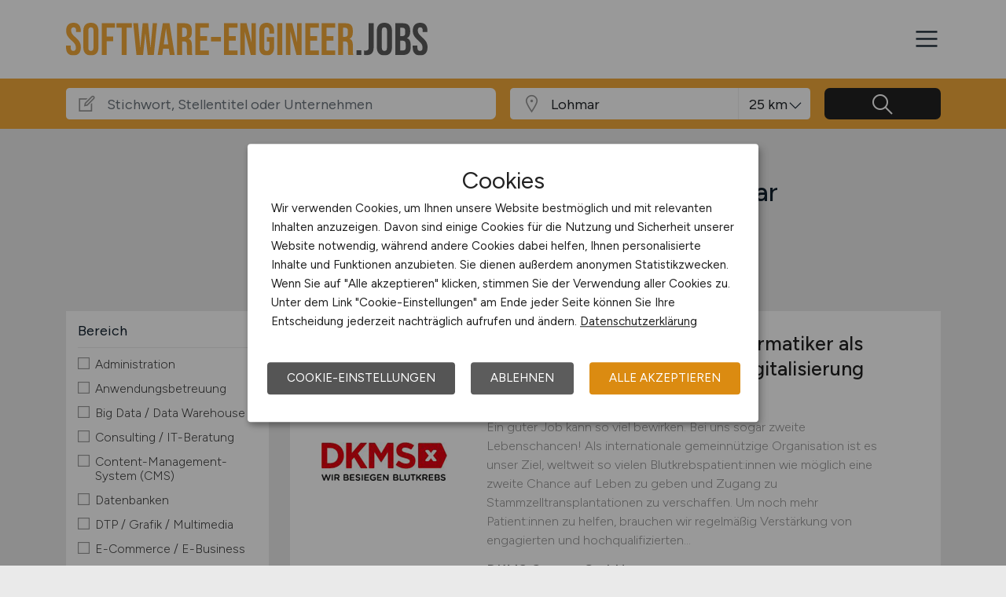

--- FILE ---
content_type: text/html; charset=utf-8
request_url: https://www.software-engineer.jobs/stellenangebote/Jobs-in-Lohmar
body_size: 16036
content:
<!DOCTYPE html>
<html lang="de" prefix="og: https://ogp.me/ns#">
<head>
	<meta charset="utf-8">
	
<title>Software Engineer Jobs in Lohmar - aktuelle Software Engineer Stellen in Lohmar - SOFTWARE-ENGINEER.JOBS</title>
<meta name="description" content="Software Engineer Stellenangebot in Lohmar. Aktuelle Software Engineer Jobs in Lohmar, auf dem Software Engineer Stellenmarkt / der Software Engineer Jobbörse für Lohmar: SOFTWARE-ENGINEER.JOBS">
<meta name="robots" content="index,follow">
<link rel="next" href="https://www.software-engineer.jobs/stellenangebote?seite=2"/>

<meta property="og:title" content="Software Engineer Jobs in Lohmar - aktuelle Software Engineer Stellen in Lohmar - SOFTWARE-ENGINEER.JOBS" />
<meta property="og:description" content="Software Engineer Stellenangebot in Lohmar. Aktuelle Software Engineer Jobs in Lohmar, auf dem Software Engineer Stellenmarkt / der Software Engineer Jobbörse für Lohmar: SOFTWARE-ENGINEER.JOBS" />
<meta property="og:url" content="https://www.software-engineer.jobs/stellenangebote?seite=1" />
<meta property="og:site_name" content="SOFTWARE-ENGINEER.JOBS" />
<meta property="og:image" content="https://www.software-engineer.jobs/assets/img/logo/sm/logo-software-engineer-jobs.jpg" />
<meta property="og:locale" content="de_DE" />
<meta property="og:type" content="website" />
<meta name="viewport" content="width=device-width, initial-scale=1, shrink-to-fit=no">
<meta name="theme-color" content="#f3aa3b">
<link rel="shortcut icon" type="image/x-icon" href="/favicon.ico">
<link rel="icon" type="image/png" href="/files/img/icons/favicon-16x16.png">
<link rel="icon" type="image/png" sizes="512x512" href="/files/img/icons/favicon-512x512.png">
<link rel="icon" type="image/png" sizes="192x192" href="/files/img/icons/favicon-192x192.png">
<link rel="icon" type="image/png" sizes="32x32" href="/files/img/icons/favicon-32x32.png">
<link rel="icon" type="image/png" sizes="16x16" href="/files/img/icons/favicon-16x16.png">
<link rel="apple-touch-icon" href="/files/img/icons/apple-touch-icon.png?r=20240601d">
<link rel="preload" href="/assets/css/main-v4.1.css?r=20251205" as="style">
<link rel="preload" href="/files/css/styles-jobs-v2.1.css?r=20251210TXvb" type="text/css" as="style">
<link rel="stylesheet" href="/assets/css/main-v4.1.css?r=20251205">
<link rel="stylesheet" href="/files/css/styles-jobs-v2.1.css?r=20251210TXvb">

<script type="application/ld+json">
{
	"@context": "https://schema.org",
	"@type": "Organization",
	"name": "SOFTWARE-ENGINEER.JOBS",
	"url": "https://www.software-engineer.jobs",
	"logo": {
		"@type": "ImageObject",
		"url": "https://www.software-engineer.jobs/assets/img/logo/sm/logo-software-engineer-jobs.jpg"
	}
}
</script><link rel="manifest" href="/manifest.webmanifest?r=20250301">

<style>

</style>
</head>
<body class="jobsearch jobpage darkgrey">

<header id="header" class="navbar navbar-open">
	<div class="header_wrap container align-items-xxl-stretch">
				<div class="header_wrap-logo align-self-center">
			<a href="/"><img src="/files/img/logoclaim-software-engineer-jobs.svg?t=63r87d68c" class="header_logo img-fluid desk" alt="SOFTWARE-ENGINEER.JOBS"><img src="/files/img/logo-software-engineer-jobs.svg?t=63r87d68c" class="header_logo img-fluid mobile" alt="SOFTWARE-ENGINEER.JOBS"></a>
		</div>
		<i id="open-sidebar" class="header_nav-icon la la-2x la-navicon"></i>
		
		<nav class="header_nav header_nav_employee d-flex flex-column">
			
			
				<div class="header_nav-action mb-auto text-md-right text-md-end">
					<a href="/arbeitgeber/produkte/stellenanzeigen" class="btn btn-jobposting">Stellenanzeige schalten</a>
					<a href="/arbeitgeber" class="btn btn-company">Arbeitgeber</a>
				</div>
			
		
			<div class="header_nav-wrap">
				<ul class="nav list-unstyled list-inline">
					
						<li class="list-inline-item ml-3 mr-3 ms-3 me-3  active">
							<a class="header_nav-link nav-submenu" href="/stellenangebote" title="Jobs">Jobs</a>
							
							
								<div class="sub-menu  active">
									<div class="container">
										<ul class="nav list-unstyled list-inline">
											
												<li class="list-inline-item ml-3 mr-3 ms-3 me-3 "><a class="header_nav-link mr-0 me-0" href="/stellenangebote" title="Jobsuche">Jobsuche</a>
												
												</li>
											
												<li class="list-inline-item ml-3 mr-3 ms-3 me-3 "><a class="header_nav-link mr-0 me-0" href="/stellenangebote/berufsfelder" title="Berufsfelder">Berufsfelder</a>
												
												</li>
											
												<li class="list-inline-item ml-3 mr-3 ms-3 me-3 "><a class="header_nav-link mr-0 me-0" href="/stellenangebote/beliebte-unternehmen" title="Beliebte Unternehmen">Beliebte Unternehmen</a>
												
												</li>
											
										</ul>
									</div>
								</div>
							
						</li>
					
						<li class="list-inline-item ml-3 mr-3 ms-3 me-3 ">
							<a class="header_nav-link" href="/ueber-uns" title="Über uns">Über uns</a>
							
							
						</li>
					
						<li class="list-inline-item ml-3 mr-3 ms-3 me-3 ">
							<a class="header_nav-link" href="/arbeitnehmer/jobfinder" title="Jobfinder"><i class="la la-user"></i> Jobfinder</a>
							
							
						</li>
					
						<li class="list-inline-item ml-3 mr-3 ms-3 me-3 ">
							<a class="header_nav-link" href="/veranstaltungen" title="Veranstaltungen">Veranstaltungen</a>
							
							
						</li>
					
						<li class="list-inline-item ml-3 mr-3 ms-3 me-3 ">
							<a class="header_nav-link" href="/kontakt" title="Kontakt">Kontakt</a>
							
							
						</li>
					
				</ul>
			</div>
		</nav>
		
	</div>
</header><section class="quicksearch">
	<div class="quicksearch_wrapper container">
		<div class="row flex-grow-1">
			<div class="col-12">
				<form class="form-search" name="form_home_search">
	<div class="row form-row gx-3">
		<div class="col-sm-12 col-md-12 col-lg-6 col-xl-6">
			<div class="form-search_input-group input-group">
				<div class="input-group-prepend">
					<div class="input-group-text">
						<i class="la la-lg la-edit"></i>
					</div>
				</div>
				<input type="text" name="job_search_text" class="form-control" data-search-control="jobsuche_stichwort" placeholder="Stichwort, Stellentitel oder Unternehmen" >
			</div>
		</div>
		
		
		<div class="col position-relative">
			<div class="form-search_input-group input-group">
				<div class="input-group-prepend">
					<div class="input-group-text">
						<i class="la la-lg la-map-marker"></i>
					</div>
				</div>
				<input type="text" class="form-control form-control-location" data-search-control="jobsuche_ort" placeholder="Ort oder PLZ" autocomplete="off" autocorrect="off" value="Lohmar">
				<div class="select-radius"><select class="selectpicker form-control form-control-radius" data-search-control="jobsuche_radius" title="Umkreis">
					<optgroup label="Umkreis">
					
						<option value="5" >5 km</option>
					
						<option value="10" >10 km</option>
					
						<option value="25"  selected>25 km</option>
					
						<option value="50" >50 km</option>
					
						<option value="75" >75 km</option>
					
						<option value="100" >100 km</option>
					
					</optgroup>
				</select></div>
			</div>
			<div class="dropdown-menu dropdown-menu-location"></div>
		</div>
		
		
		<div class="col">
			<div class="form-search_input-group input-group">
				<span class="btn" data-search-control="jobsuche_suchen">
					<i class="la la-lg la-search"></i>
					<span class="la-search-text">Jobs suchen</span>
				</span>
			</div>
		</div>
	</div>
</form>
<script>var searchBaseLink='/stellenangebote';</script>
			</div>
		</div>
	</div>
</section>

<main class="main">
	<div class="container">
		
		
		<section class="section content job-category">
			<div class="row ">
				<div class="col-lg-3 col-md-4"></div>
				<div class="col-lg-9 col-md-8">
						
						<h1>Aktuelle Software Engineer Jobs in Lohmar</h1>
						
						<div id="searchText" class="pb-4">
							
								<div class="searchfilter">
									<h4>28 passende Stellenanzeigen gefunden für:</h4>
									
									<div class="items">
										
											<a class="remove-filter-item" data-search-filter="jobfilter_location" data-search-filter-data="Lohmar" data-bs-toggle="tooltip" data-bs-placement="bottom" data-html="true" data-original-title="Lösche Filter <strong>Lohmar </strong>">Lohmar</a>
										
									</div>
								</div>
							
						</div>
							
				</div>
			</div>
			
			<div class="row">
				<div class="col-lg-3 col-md-4">
						<div class="filternav">
		<div id="searchfilter">
			
				<div id="categories">
				
				
						
							<div class="item">
								<h5>Bereich</h5>
								<a class="onOff" onclick="showJobSearchFilter(this);"><h5>Bereich <i class="la la-lg la-angle-down"></i></h5></a>
								
								<div class="innerFilter">
									
										<ul>
											
											<li ><span class="filter-wrapper"><i class="icon-filter "></i> <span>Administration</span><input type="checkbox" name="filter-rubric" data-search-control="jobsuche_rubric" data-search-value="1" ></span></li>
											
											<li ><span class="filter-wrapper"><i class="icon-filter "></i> <span>Anwendungsbetreuung</span><input type="checkbox" name="filter-rubric" data-search-control="jobsuche_rubric" data-search-value="2" ></span></li>
											
											<li ><span class="filter-wrapper"><i class="icon-filter "></i> <span>Big Data / Data Warehouse</span><input type="checkbox" name="filter-rubric" data-search-control="jobsuche_rubric" data-search-value="6" ></span></li>
											
											<li ><span class="filter-wrapper"><i class="icon-filter "></i> <span>Consulting / IT-Beratung</span><input type="checkbox" name="filter-rubric" data-search-control="jobsuche_rubric" data-search-value="5" ></span></li>
											
											<li ><span class="filter-wrapper"><i class="icon-filter "></i> <span>Content-Management-System (CMS)</span><input type="checkbox" name="filter-rubric" data-search-control="jobsuche_rubric" data-search-value="4" ></span></li>
											
											<li ><span class="filter-wrapper"><i class="icon-filter "></i> <span>Datenbanken</span><input type="checkbox" name="filter-rubric" data-search-control="jobsuche_rubric" data-search-value="7" ></span></li>
											
											<li ><span class="filter-wrapper"><i class="icon-filter "></i> <span>DTP / Grafik / Multimedia</span><input type="checkbox" name="filter-rubric" data-search-control="jobsuche_rubric" data-search-value="8" ></span></li>
											
											<li ><span class="filter-wrapper"><i class="icon-filter "></i> <span>E-Commerce / E-Business</span><input type="checkbox" name="filter-rubric" data-search-control="jobsuche_rubric" data-search-value="10" ></span></li>
											
											<li ><span class="filter-wrapper"><i class="icon-filter "></i> <span>Hardwareentwicklung</span><input type="checkbox" name="filter-rubric" data-search-control="jobsuche_rubric" data-search-value="12" ></span></li>
											
											<li ><span class="filter-wrapper"><i class="icon-filter "></i> <span>Helpdesk / techn. Support</span><input type="checkbox" name="filter-rubric" data-search-control="jobsuche_rubric" data-search-value="14" ></span></li>
											
											<li ><span class="filter-wrapper"><i class="icon-filter "></i> <span>IT-Architektur</span><input type="checkbox" name="filter-rubric" data-search-control="jobsuche_rubric" data-search-value="16" ></span></li>
											
											<li ><span class="filter-wrapper"><i class="icon-filter "></i> <span>IT-Security / IT-Sicherheit</span><input type="checkbox" name="filter-rubric" data-search-control="jobsuche_rubric" data-search-value="36" ></span></li>
											
											<li ><span class="filter-wrapper"><i class="icon-filter "></i> <span>Künstliche Intelligenz (KI)</span><input type="checkbox" name="filter-rubric" data-search-control="jobsuche_rubric" data-search-value="37" ></span></li>
											
											<li ><span class="filter-wrapper"><i class="icon-filter "></i> <span>Leitung / Management</span><input type="checkbox" name="filter-rubric" data-search-control="jobsuche_rubric" data-search-value="18" ></span></li>
											
											<li ><span class="filter-wrapper"><i class="icon-filter "></i> <span>Marketing / Vertrieb</span><input type="checkbox" name="filter-rubric" data-search-control="jobsuche_rubric" data-search-value="19" ></span></li>
											
											<li ><span class="filter-wrapper"><i class="icon-filter "></i> <span>Projektmanagement</span><input type="checkbox" name="filter-rubric" data-search-control="jobsuche_rubric" data-search-value="20" ></span></li>
											
											<li ><span class="filter-wrapper"><i class="icon-filter "></i> <span>Qualitätssicherung / Tests</span><input type="checkbox" name="filter-rubric" data-search-control="jobsuche_rubric" data-search-value="22" ></span></li>
											
											<li ><span class="filter-wrapper"><i class="icon-filter "></i> <span>SAP / ERP Beratung</span><input type="checkbox" name="filter-rubric" data-search-control="jobsuche_rubric" data-search-value="25" ></span></li>
											
											<li ><span class="filter-wrapper"><i class="icon-filter "></i> <span>SAP / ERP Entwicklung</span><input type="checkbox" name="filter-rubric" data-search-control="jobsuche_rubric" data-search-value="24" ></span></li>
											
											<li ><span class="filter-wrapper"><i class="icon-filter "></i> <span>Social Media</span><input type="checkbox" name="filter-rubric" data-search-control="jobsuche_rubric" data-search-value="26" ></span></li>
											
											<li ><span class="filter-wrapper"><i class="icon-filter "></i> <span>Softwareentwicklung</span><input type="checkbox" name="filter-rubric" data-search-control="jobsuche_rubric" data-search-value="27" ></span></li>
											
											<li ><span class="filter-wrapper"><i class="icon-filter "></i> <span>System- & Netzwerkadministration</span><input type="checkbox" name="filter-rubric" data-search-control="jobsuche_rubric" data-search-value="30" ></span></li>
											
											<li ><span class="filter-wrapper"><i class="icon-filter "></i> <span>Technische Dokumentation</span><input type="checkbox" name="filter-rubric" data-search-control="jobsuche_rubric" data-search-value="31" ></span></li>
											
											<li ><span class="filter-wrapper"><i class="icon-filter "></i> <span>Telekommunikation</span><input type="checkbox" name="filter-rubric" data-search-control="jobsuche_rubric" data-search-value="32" ></span></li>
											
											<li ><span class="filter-wrapper"><i class="icon-filter "></i> <span>Webentwicklung</span><input type="checkbox" name="filter-rubric" data-search-control="jobsuche_rubric" data-search-value="34" ></span></li>
											
											<li ><span class="filter-wrapper"><i class="icon-filter "></i> <span>Wirtschaftsinformatik</span><input type="checkbox" name="filter-rubric" data-search-control="jobsuche_rubric" data-search-value="35" ></span></li>
											
											<li ><span class="filter-wrapper"><i class="icon-filter "></i> <span>Sonstige</span><input type="checkbox" name="filter-rubric" data-search-control="jobsuche_rubric" data-search-value="28" ></span></li>
											
										</ul>
						
										
								</div>
								
							</div>
							
						
						
							<div class="item">
								<h5>Home-Office</h5>
								<a class="onOff" onclick="showJobSearchFilter(this);"><h5>Home-Office <i class="la la-lg la-angle-down"></i></h5></a>
								
								<div class="innerFilter">
									
										<ul>
											
											<li ><span class="filter-wrapper"><i class="icon-filter "></i> <span>Home-Office möglich</span><input type="checkbox" name="filter-homeoffice" data-search-control="jobsuche_homeoffice" data-search-value="1" ></span></li>
											
											<li ><span class="filter-wrapper"><i class="icon-filter "></i> <span>100% Home-Office</span><input type="checkbox" name="filter-homeoffice" data-search-control="jobsuche_homeoffice" data-search-value="2" ></span></li>
											
										</ul>
						
										
								</div>
								
							</div>
							
						
						
							<div class="item">
								<h5>Arbeitszeit</h5>
								<a class="onOff" onclick="showJobSearchFilter(this);"><h5>Arbeitszeit <i class="la la-lg la-angle-down"></i></h5></a>
								
								<div class="innerFilter">
									
										<ul>
											
											<li ><span class="filter-wrapper"><i class="icon-filter "></i> <span>Vollzeit</span><input type="checkbox" name="filter-worktime" data-search-control="jobsuche_worktime" data-search-value="1" ></span></li>
											
											<li ><span class="filter-wrapper"><i class="icon-filter "></i> <span>Teilzeit</span><input type="checkbox" name="filter-worktime" data-search-control="jobsuche_worktime" data-search-value="2" ></span></li>
											
										</ul>
						
										
								</div>
								
							</div>
							
						
						
							<div class="item">
								<h5>Anstellungsform</h5>
								<a class="onOff" onclick="showJobSearchFilter(this);"><h5>Anstellungsform <i class="la la-lg la-angle-down"></i></h5></a>
								
								<div class="innerFilter">
									
										<ul>
											
											<li ><span class="filter-wrapper"><i class="icon-filter "></i> <span>Festanstellung</span><input type="checkbox" name="filter-workcontract" data-search-control="jobsuche_workcontract" data-search-value="1" ></span></li>
											
											<li ><span class="filter-wrapper"><i class="icon-filter "></i> <span>befristete Anstellung</span><input type="checkbox" name="filter-workcontract" data-search-control="jobsuche_workcontract" data-search-value="2" ></span></li>
											
											<li ><span class="filter-wrapper"><i class="icon-filter "></i> <span>Leitung / Führung</span><input type="checkbox" name="filter-workcontract" data-search-control="jobsuche_workcontract" data-search-value="3" ></span></li>
											
											<li ><span class="filter-wrapper"><i class="icon-filter "></i> <span>Geschäftsleitung / Vorstand</span><input type="checkbox" name="filter-workcontract" data-search-control="jobsuche_workcontract" data-search-value="4" ></span></li>
											
											<li ><span class="filter-wrapper"><i class="icon-filter "></i> <span>Projektarbeit / Freelancer</span><input type="checkbox" name="filter-workcontract" data-search-control="jobsuche_workcontract" data-search-value="5" ></span></li>
											
											<li ><span class="filter-wrapper"><i class="icon-filter "></i> <span>Arbeitnehmerüberlassung</span><input type="checkbox" name="filter-workcontract" data-search-control="jobsuche_workcontract" data-search-value="6" ></span></li>
											
											<li ><span class="filter-wrapper"><i class="icon-filter "></i> <span>geringfügige Beschäftigung / Minijob</span><input type="checkbox" name="filter-workcontract" data-search-control="jobsuche_workcontract" data-search-value="7" ></span></li>
											
											<li ><span class="filter-wrapper"><i class="icon-filter "></i> <span>Berufseinstieg / Trainee</span><input type="checkbox" name="filter-workcontract" data-search-control="jobsuche_workcontract" data-search-value="8" ></span></li>
											
											<li ><span class="filter-wrapper"><i class="icon-filter "></i> <span>Bachelor-/ Master-/ Diplom-Arbeit</span><input type="checkbox" name="filter-workcontract" data-search-control="jobsuche_workcontract" data-search-value="9" ></span></li>
											
											<li ><span class="filter-wrapper"><i class="icon-filter "></i> <span>Studentenjobs / Werkstudenten</span><input type="checkbox" name="filter-workcontract" data-search-control="jobsuche_workcontract" data-search-value="10" ></span></li>
											
											<li ><span class="filter-wrapper"><i class="icon-filter "></i> <span>Ausbildung / Studium</span><input type="checkbox" name="filter-workcontract" data-search-control="jobsuche_workcontract" data-search-value="11" ></span></li>
											
											<li ><span class="filter-wrapper"><i class="icon-filter "></i> <span>Praktikum</span><input type="checkbox" name="filter-workcontract" data-search-control="jobsuche_workcontract" data-search-value="12" ></span></li>
											
										</ul>
						
										
								</div>
								
							</div>
							
						
						
							<div class="item">
								<h5>Region</h5>
								<a class="onOff" onclick="showJobSearchFilter(this);"><h5>Region <i class="la la-lg la-angle-down"></i></h5></a>
								
								<div class="innerFilter">
									
										<ul>
											
											<li ><span class="filter-wrapper"><i class="icon-filter "></i> <span>Baden-Württemberg</span><input type="checkbox" name="filter-region" data-search-control="jobsuche_region" data-search-value="2" ></span></li>
											
											<li ><span class="filter-wrapper"><i class="icon-filter "></i> <span>Bayern</span><input type="checkbox" name="filter-region" data-search-control="jobsuche_region" data-search-value="3" ></span></li>
											
											<li ><span class="filter-wrapper"><i class="icon-filter "></i> <span>Berlin</span><input type="checkbox" name="filter-region" data-search-control="jobsuche_region" data-search-value="4" ></span></li>
											
											<li ><span class="filter-wrapper"><i class="icon-filter "></i> <span>Brandenburg</span><input type="checkbox" name="filter-region" data-search-control="jobsuche_region" data-search-value="5" ></span></li>
											
											<li ><span class="filter-wrapper"><i class="icon-filter "></i> <span>Bremen</span><input type="checkbox" name="filter-region" data-search-control="jobsuche_region" data-search-value="6" ></span></li>
											
											<li ><span class="filter-wrapper"><i class="icon-filter "></i> <span>Hamburg</span><input type="checkbox" name="filter-region" data-search-control="jobsuche_region" data-search-value="7" ></span></li>
											
											<li ><span class="filter-wrapper"><i class="icon-filter "></i> <span>Hessen</span><input type="checkbox" name="filter-region" data-search-control="jobsuche_region" data-search-value="8" ></span></li>
											
											<li ><span class="filter-wrapper"><i class="icon-filter "></i> <span>Mecklenburg-Vorpommern</span><input type="checkbox" name="filter-region" data-search-control="jobsuche_region" data-search-value="9" ></span></li>
											
											<li ><span class="filter-wrapper"><i class="icon-filter "></i> <span>Niedersachsen</span><input type="checkbox" name="filter-region" data-search-control="jobsuche_region" data-search-value="10" ></span></li>
											
											<li ><span class="filter-wrapper"><i class="icon-filter "></i> <span>Nordrhein-Westfalen</span><input type="checkbox" name="filter-region" data-search-control="jobsuche_region" data-search-value="11" ></span></li>
											
											<li ><span class="filter-wrapper"><i class="icon-filter "></i> <span>Rheinland-Pfalz</span><input type="checkbox" name="filter-region" data-search-control="jobsuche_region" data-search-value="12" ></span></li>
											
											<li ><span class="filter-wrapper"><i class="icon-filter "></i> <span>Saarland</span><input type="checkbox" name="filter-region" data-search-control="jobsuche_region" data-search-value="13" ></span></li>
											
											<li ><span class="filter-wrapper"><i class="icon-filter "></i> <span>Sachsen</span><input type="checkbox" name="filter-region" data-search-control="jobsuche_region" data-search-value="14" ></span></li>
											
											<li ><span class="filter-wrapper"><i class="icon-filter "></i> <span>Sachsen-Anhalt</span><input type="checkbox" name="filter-region" data-search-control="jobsuche_region" data-search-value="15" ></span></li>
											
											<li ><span class="filter-wrapper"><i class="icon-filter "></i> <span>Schleswig-Holstein</span><input type="checkbox" name="filter-region" data-search-control="jobsuche_region" data-search-value="16" ></span></li>
											
											<li ><span class="filter-wrapper"><i class="icon-filter "></i> <span>Thüringen</span><input type="checkbox" name="filter-region" data-search-control="jobsuche_region" data-search-value="17" ></span></li>
											
											<li ><span class="filter-wrapper"><i class="icon-filter "></i> <span>Deutschlandweit</span><input type="checkbox" name="filter-region" data-search-control="jobsuche_region" data-search-value="1" ></span></li>
											
											<li ><span class="filter-wrapper"><i class="icon-filter "></i> <span>Österreich</span><input type="checkbox" name="filter-region" data-search-control="jobsuche_region" data-search-value="23" ></span></li>
											
											<li ><span class="filter-wrapper"><i class="icon-filter "></i> <span>Schweiz</span><input type="checkbox" name="filter-region" data-search-control="jobsuche_region" data-search-value="22" ></span></li>
											
											<li ><span class="filter-wrapper"><i class="icon-filter "></i> <span>Europa</span><input type="checkbox" name="filter-region" data-search-control="jobsuche_region" data-search-value="20" ></span></li>
											
											<li ><span class="filter-wrapper"><i class="icon-filter "></i> <span>International</span><input type="checkbox" name="filter-region" data-search-control="jobsuche_region" data-search-value="21" ></span></li>
											
										</ul>
						
										
								</div>
								
							</div>
							
						
				</div>
			
		</div>
	</div>
				</div>
				
				<div class="col-lg-9 col-md-8">
					<div id="contentresult">
						
							<div id="jobSearchList">
								
		
		<a href="https://www.software-engineer.jobs/stellenangebote/job/Informatiker-Wirtschaftsinformatiker-als-Senior-IT-Projektmanager-Digitalisierung-m-w-d-Tuebingen-oder-Koeln-DKMS-Group-gGmbH-112828?utm_source=ws_jobsearch" target="_blank">
			<div class="jobposting">
				
				<span class="favorite d-none" data-url="112828"><img class="svg favorite-icon" src="/assets/img/icons/icon-favorite.svg" alt="Job merken"></span>
				<span class="logo-mobile"><img src="/assets/img/icons/blank.gif" data-src="/jobdata/logo/company/ext/cs236/logo-1910755985.gif?ds=01262107" class="jobLogo lazy" alt="DKMS Group gGmbH"></span>
				<div class="space-wrapper"><h3 class="headline">Informatiker / Wirtschaftsinformatiker als (Senior) IT Projektmanager Digitalisierung (m/w/d)</h3></div>
				<div class="space-wrapper">
					<span class="logo"><img src="/assets/img/icons/blank.gif" data-src="/jobdata/logo/company/ext/cs236/logo-1910755985.gif?ds=01262107" class="jobLogo lazy" alt="DKMS Group gGmbH"></span><p>Ein guter Job kann so viel bewirken. Bei uns sogar zweite Lebenschancen!
Als internationale gemeinnützige Organisation ist es unser Ziel, weltweit so vielen Blutkrebspatient:innen wie möglich eine zweite Chance auf Leben zu geben und Zugang zu Stammzelltransplantationen zu verschaffen. Um noch mehr Patient:innen zu helfen, brauchen wir regelmäßig Verstärkung von engagierten und hochqualifizierten...</p>
					<span class="company">DKMS Group gGmbH</span>
					<span class="date"><i class="la la-lg la-calendar"></i>vor 2 Tagen</span>
					<span class="location"><i class="las la-lg la-map-marker"></i>Tübingen oder Köln</span>
				</div>
			</div>
		</a>
		
		
		
		<a href="https://www.software-engineer.jobs/stellenangebote/job/SAP-Senior-Expert-Application-Specialist-HCM-w-m-d-Bonn-oder-Berlin-Deutsche-Welle-112827?utm_source=ws_jobsearch" target="_blank">
			<div class="jobposting">
				
				<span class="favorite d-none" data-url="112827"><img class="svg favorite-icon" src="/assets/img/icons/icon-favorite.svg" alt="Job merken"></span>
				<span class="logo-mobile"><img src="/assets/img/icons/blank.gif" data-src="/jobdata/logo/company/ext/cs236/logo-1910779835.gif?ds=01262107" class="jobLogo lazy" alt="Deutsche Welle"></span>
				<div class="space-wrapper"><h3 class="headline">SAP Senior Expert / Application Specialist HCM (w/m/d)</h3></div>
				<div class="space-wrapper">
					<span class="logo"><img src="/assets/img/icons/blank.gif" data-src="/jobdata/logo/company/ext/cs236/logo-1910779835.gif?ds=01262107" class="jobLogo lazy" alt="Deutsche Welle"></span><p>Freedom of speech.                      

                          In über 30 Sprachen.                      

                          Mehr Berufung als Beruf: Dein Job bei der DW.                      



SAP Senior Expert / Application Specialist HCM (w/m/d)

Wir suchen für die Distribution, Marketing and Technology am Standort Bonn oder Berlin zum 1. März 2026 bzw. zum nächstmöglichen...</p>
					<span class="company">Deutsche Welle</span>
					<span class="date"><i class="la la-lg la-calendar"></i>vor 2 Tagen</span>
					<span class="location"><i class="las la-lg la-map-marker"></i>Bonn oder Berlin</span>
				</div>
			</div>
		</a>
		
		
		
		<a href="https://www.software-engineer.jobs/stellenangebote/job/Ingenieurin-Ingenieur-oder-Informatikerin-Informatiker-w-m-d-fuer-Infrastruktursicherheit-und-Hochverfuegbarkeit-im-Referat-I-24-Sicherheit-in-112823?utm_source=ws_jobsearch" target="_blank">
			<div class="jobposting">
				
				<span class="favorite d-none" data-url="112823"><img class="svg favorite-icon" src="/assets/img/icons/icon-favorite.svg" alt="Job merken"></span>
				<span class="logo-mobile"><img src="/assets/img/icons/blank.gif" data-src="/jobdata/logo/company/ext/cs236/logo-1909633745.png?ds=01262107" class="jobLogo lazy" alt="Bundesamt für Sicherheit in der Informationstechnik"></span>
				<div class="space-wrapper"><h3 class="headline">Ingenieurin / Ingenieur oder Informatikerin / Informatiker (w/m/d) für Infrastruktursicherheit und Hochverfügbarkeit im Referat I 24 »Sicherheit in Rechenzentren der Bundesverwaltung«</h3></div>
				<div class="space-wrapper">
					<span class="logo"><img src="/assets/img/icons/blank.gif" data-src="/jobdata/logo/company/ext/cs236/logo-1909633745.png?ds=01262107" class="jobLogo lazy" alt="Bundesamt für Sicherheit in der Informationstechnik"></span><p>Wir sind die Cybersicherheitsbehörde des Bundes. Gemeinsam gestalten wir mit derzeit rund 1.700 Beschäftigten eine sichere digitale Zukunft für Deutschland. Durch die rasante Entwicklung der Digitalisierung wächst - neben unseren Aufgaben - auch unser Team stetig weiter. Hierfür suchen wir engagierte Fachkräfte, die mit uns eine sichere digitale Welt gestalten.
 Ingenieurin / Ingenieur oder...</p>
					<span class="company">Bundesamt für Sicherheit in der Informationstechnik</span>
					<span class="date"><i class="la la-lg la-calendar"></i>vor 3 Tagen</span>
					<span class="location"><i class="las la-lg la-map-marker"></i>Bonn</span>
				</div>
			</div>
		</a>
		
		
		
		<a href="https://www.software-engineer.jobs/stellenangebote/job/Projekt-Managerin-Schwerpunkt-IT-Security-m-w-x-STRABAG-BRVZ-GmbH-und-Co-KG-112825?utm_source=ws_jobsearch" target="_blank">
			<div class="jobposting">
				
				<span class="favorite d-none" data-url="112825"><img class="svg favorite-icon" src="/assets/img/icons/icon-favorite.svg" alt="Job merken"></span>
				<span class="logo-mobile"><img src="/assets/img/icons/blank.gif" data-src="/jobdata/logo/company/ext/cs236/logo-1909565295.gif?ds=01262107" class="jobLogo lazy" alt="STRABAG BRVZ GmbH & Co. KG"></span>
				<div class="space-wrapper"><h3 class="headline">Projekt Manager:in Schwerpunkt IT-Security (m/w/x)</h3></div>
				<div class="space-wrapper">
					<span class="logo"><img src="/assets/img/icons/blank.gif" data-src="/jobdata/logo/company/ext/cs236/logo-1909565295.gif?ds=01262107" class="jobLogo lazy" alt="STRABAG BRVZ GmbH & Co. KG"></span><p>Projekt Manager:in Schwerpunkt IT-Security (m/w/x)

STRABAG BRVZ GmbH & Co. KG
Vollzeit

Stuttgart, Köln

JOB-ID: REQ74013



Projekt Manager:in Schwerpunkt IT-Security (m/w/x)

Jetzt bewerben

Was für uns zählt

Abgeschlossenes Studium oder Ausbildung mit Schwerpunkt IT/IT-Security 
Erfahrung im Projektmanagement komplexer IT-Security-Initiativen sowie Zusammenarbeit mit...</p>
					<span class="company">STRABAG BRVZ GmbH & Co. KG</span>
					<span class="date"><i class="la la-lg la-calendar"></i>vor 3 Tagen</span>
					<span class="location"><i class="las la-lg la-map-marker"></i>Stuttgart, Köln</span>
				</div>
			</div>
		</a>
		
		
		
		<a href="https://www.software-engineer.jobs/stellenangebote/job/System-Engineer-m-w-d-Microsoft-SQL-Siegburg-BwFuhrparkService-GmbH-112814?utm_source=ws_jobsearch" target="_blank">
			<div class="jobposting">
				
				<span class="favorite d-none" data-url="112814"><img class="svg favorite-icon" src="/assets/img/icons/icon-favorite.svg" alt="Job merken"></span>
				<span class="logo-mobile"><img src="/assets/img/icons/blank.gif" data-src="/jobdata/logo/company/ext/cs236/logo-1908857645.png?ds=01262107" class="jobLogo lazy" alt="BwFuhrparkService GmbH"></span>
				<div class="space-wrapper"><h3 class="headline">System Engineer (m/w/d) Microsoft SQL</h3></div>
				<div class="space-wrapper">
					<span class="logo"><img src="/assets/img/icons/blank.gif" data-src="/jobdata/logo/company/ext/cs236/logo-1908857645.png?ds=01262107" class="jobLogo lazy" alt="BwFuhrparkService GmbH"></span><p>System Engineer (m/w/d) Microsoft SQL


Job ID:  3350

Standort:  Siegburg, DE

Vertragsart:  unbefristet, 40 Stunden/​Woche

Eintrittsdatum:  nach Vereinbarung

Einstiegslevel:  Professionals


Mobilität gestalten für unsere Sicherheit!

Die BwFPS setzt sich mit rund 1000 Mitarbeiterinnen und Mitarbeitern täglich ein, um die Bundeswehr und den Fahrdienst Bund mobil zu machen - für unser aller...</p>
					<span class="company">BwFuhrparkService GmbH</span>
					<span class="date"><i class="la la-lg la-calendar"></i>vor 4 Tagen</span>
					<span class="location"><i class="las la-lg la-map-marker"></i>Siegburg</span>
				</div>
			</div>
		</a>
		
		
		
		<a href="https://www.software-engineer.jobs/stellenangebote/job/Senior-Software-Engineer-fuer-autonome-Systeme-w-m-d-Hensoldt-112819?utm_source=ws_jobsearch" target="_blank">
			<div class="jobposting">
				
				<span class="favorite d-none" data-url="112819"><img class="svg favorite-icon" src="/assets/img/icons/icon-favorite.svg" alt="Job merken"></span>
				<span class="logo-mobile"><img src="/assets/img/icons/blank.gif" data-src="/jobdata/logo/company/ext/cs236/logo-1908815025.png?ds=01262107" class="jobLogo lazy" alt="Hensoldt"></span>
				<div class="space-wrapper"><h3 class="headline">Senior Software Engineer für autonome Systeme (w/m/d)</h3></div>
				<div class="space-wrapper">
					<span class="logo"><img src="/assets/img/icons/blank.gif" data-src="/jobdata/logo/company/ext/cs236/logo-1908815025.png?ds=01262107" class="jobLogo lazy" alt="Hensoldt"></span><p>HENSOLDT - Innovationen für eine sicherere Welt


HENSOLDT  ist ein führendes Unternehmen der europäischen Verteidigungsindustrie mit globaler Reichweite. Das Unternehmen entwickelt Sensor-Komplettlösungen für Verteidigungs- und Sicherheitsanwendungen.        

Als Systemintegrator bietet  HENSOLDT  plattformunabhängige, vernetzte Komplettlösungen an. Zugleich treibt das Unternehmen als...</p>
					<span class="company">Hensoldt</span>
					<span class="date"><i class="la la-lg la-calendar"></i>vor 4 Tagen</span>
					<span class="location"><i class="las la-lg la-map-marker"></i>Fürstenfeldbruck, Hamburg, Köln, Berlin</span>
				</div>
			</div>
		</a>
		
		
		
		<a href="https://www.software-engineer.jobs/stellenangebote/job/Kommunikations-Experte-fuer-SAP-S-4Hana-Einfuehrung-m-w-d-Koeln-Hays-113022?utm_source=ws_jobsearch" target="_blank">
			<div class="jobposting">
				
				<span class="favorite d-none" data-url="113022"><img class="svg favorite-icon" src="/assets/img/icons/icon-favorite.svg" alt="Job merken"></span>
				<span class="logo-mobile"><img src="/assets/img/icons/blank.gif" data-src="/jobdata/logo/company/ext_hays.gif?ds=01262107" class="jobLogo lazy" alt="Hays"></span>
				<div class="space-wrapper"><h3 class="headline">Kommunikations-Experte für SAP S/4Hana Einführung  (m/w/d)</h3></div>
				<div class="space-wrapper">
					<span class="logo"><img src="/assets/img/icons/blank.gif" data-src="/jobdata/logo/company/ext_hays.gif?ds=01262107" class="jobLogo lazy" alt="Hays"></span><p>Aufgaben
                                


Begleitung der Einführung von SAP S/4Hana Entwicklung und Umsetzung einer ganzheitlichen Kommunikations- und Change-StrategieVermittlung komplexer SAP-Inhalte in verständlicher Form für nicht-technische ZielgruppenPlanung und Umsetzung interner Kommunikationsmaßnahmen für alle betroffenen MitarbeitendenBeratung...</p>
					<span class="company">Hays</span>
					<span class="date"><i class="la la-lg la-calendar"></i>vor 5 Tagen</span>
					<span class="location"><i class="las la-lg la-map-marker"></i>Köln</span>
				</div>
			</div>
		</a>
		
		
		
		<a href="https://www.software-engineer.jobs/stellenangebote/job/IT-Administrator-in-m-w-d-Microsoft-365-Bonn-Sekretariat-der-Staendigen-Konferenz-der-Kultusminister-der-Laender-in-der-Bundesrepublik-Deutschland-112454?utm_source=ws_jobsearch" target="_blank">
			<div class="jobposting">
				
				<span class="favorite d-none" data-url="112454"><img class="svg favorite-icon" src="/assets/img/icons/icon-favorite.svg" alt="Job merken"></span>
				<span class="logo-mobile"><img src="/assets/img/icons/blank.gif" data-src="/jobdata/logo/company/ext/cs236/logo-1893790845.gif?ds=01262107" class="jobLogo lazy" alt="Sekretariat der Ständigen Konferenz der Kultusminister der Länder in der Bundesrepublik Deutschland"></span>
				<div class="space-wrapper"><h3 class="headline">IT-Administrator/in (m/w/d) Microsoft 365</h3></div>
				<div class="space-wrapper">
					<span class="logo"><img src="/assets/img/icons/blank.gif" data-src="/jobdata/logo/company/ext/cs236/logo-1893790845.gif?ds=01262107" class="jobLogo lazy" alt="Sekretariat der Ständigen Konferenz der Kultusminister der Länder in der Bundesrepublik Deutschland"></span><p>Die Abteilung I

Beim Sekretariat der Ständigen Konferenz der Kultusminister der Länder in der Bundesrepublik Deutschland ist im Referat IC - Informations- und Kommunikationstechnologie ab sofort am Dienstort Bonn zum nächstmöglichen Zeitpunkt die folgende Stelle zu besetzen:

 IT-Administrator/in (m/w/d) Microsoft 365 

Entg.Gr. 11 TV-L + IT-Zulage        
        100 % der Wochenarbeitszeit...</p>
					<span class="company">Sekretariat der Ständigen Konferenz der Kultusminister der Länder in der Bundesrepublik Deutschland</span>
					<span class="date"><i class="la la-lg la-calendar"></i>vor 6 Tagen</span>
					<span class="location"><i class="las la-lg la-map-marker"></i>Bonn</span>
				</div>
			</div>
		</a>
		
		
		
		<a href="https://www.software-engineer.jobs/stellenangebote/job/System-Administrator-Linux-Fokus-w-m-d-Koeln-anderScore-GmbH-112972?utm_source=ws_jobsearch" target="_blank">
			<div class="jobposting">
				
				<span class="favorite d-none" data-url="112972"><img class="svg favorite-icon" src="/assets/img/icons/icon-favorite.svg" alt="Job merken"></span>
				<span class="logo-mobile"><img src="/assets/img/icons/blank.gif" data-src="/jobdata/logo/company/ext/cs236/logo-1916405785.png?ds=01262107" class="jobLogo lazy" alt="anderScore GmbH"></span>
				<div class="space-wrapper"><h3 class="headline">System-Administrator, Linux-Fokus (w/m/d)</h3></div>
				<div class="space-wrapper">
					<span class="logo"><img src="/assets/img/icons/blank.gif" data-src="/jobdata/logo/company/ext/cs236/logo-1916405785.png?ds=01262107" class="jobLogo lazy" alt="anderScore GmbH"></span><p>Kommen Sie r(h)ein ins Boot
    Für unser pfiffiges Entwickler-Team im Stapelhaus am Rhein suchen wir ab sofort einen fähigen   
  System-Administrator, Linux-Fokus (w/m/d) 
  - auch als 'Junior' oder in Teilzeit möglich -  

    anderScore GmbH ist spezialisiert auf die projektorientierte Entwicklung Unternehmens-spezifischer Software: Java enterprise, web, mobile, cloud.  
  Wir bieten:...</p>
					<span class="company">anderScore GmbH</span>
					<span class="date"><i class="la la-lg la-calendar"></i>19.01.2026</span>
					<span class="location"><i class="las la-lg la-map-marker"></i>Köln</span>
				</div>
			</div>
		</a>
		
		
		
		<a href="https://www.software-engineer.jobs/stellenangebote/job/IT-Koordinator-m-w-d-inkl-IT-Sicherheit-Koeln-Niehl-AVG-Abfallentsorgungs-und-Verwertungsgesellschaft-Koeln-mbH-112795?utm_source=ws_jobsearch" target="_blank">
			<div class="jobposting">
				
				<span class="favorite d-none" data-url="112795"><img class="svg favorite-icon" src="/assets/img/icons/icon-favorite.svg" alt="Job merken"></span>
				<span class="logo-mobile"><img src="/assets/img/icons/blank.gif" data-src="/jobdata/logo/company/ext/cs236/logo-1907026115.gif?ds=01262107" class="jobLogo lazy" alt="AVG Abfallentsorgungs- und Verwertungsgesellschaft Köln mbH"></span>
				<div class="space-wrapper"><h3 class="headline">IT-Koordinator (m/w/d) inkl. IT-Sicherheit</h3></div>
				<div class="space-wrapper">
					<span class="logo"><img src="/assets/img/icons/blank.gif" data-src="/jobdata/logo/company/ext/cs236/logo-1907026115.gif?ds=01262107" class="jobLogo lazy" alt="AVG Abfallentsorgungs- und Verwertungsgesellschaft Köln mbH"></span><p>IT-Koordinator (m/w/d)

Die AVG-Unternehmensgruppe ist ein Eckpfeiler der Kölner Abfallwirtschaft. Wir sorgen für eine sichere, umwelt- und klimagerechte Abfallverwertung und produzieren Sekundärrohstoffe, Brennstoffe sowie direkte Energie aus Abfall. Damit schonen wir natürliche Ressourcen und gewährleisten die Entsorgungssicherheit der Stadt Köln. Zur Verstärkung unseres Teams der AVG Köln mbH...</p>
					<span class="company">AVG Abfallentsorgungs- und Verwertungsgesellschaft Köln mbH</span>
					<span class="date"><i class="la la-lg la-calendar"></i>19.01.2026</span>
					<span class="location"><i class="las la-lg la-map-marker"></i>Köln-Niehl</span>
				</div>
			</div>
		</a>
		
		
		
		<a href="https://www.software-engineer.jobs/stellenangebote/job/Wirtschafts-Informatikerin-bzw-Wirtschafts-Informatiker-oder-Wirtschafts-Mathematikerin-bzw-Wirtschafts-Mathematiker-w-m-d-Bonn-112926?utm_source=ws_jobsearch" target="_blank">
			<div class="jobposting">
				
				<span class="favorite d-none" data-url="112926"><img class="svg favorite-icon" src="/assets/img/icons/icon-favorite.svg" alt="Job merken"></span>
				<span class="logo-mobile"><img src="/assets/img/icons/blank.gif" data-src="/jobdata/logo/company/ext/cs236/logo-1914876745.png?ds=01262107" class="jobLogo lazy" alt="Bundeskartellamt"></span>
				<div class="space-wrapper"><h3 class="headline">(Wirtschafts-)Informatikerin bzw. (Wirtschafts-)Informatiker oder (Wirtschafts-)Mathematikerin bzw. (Wirtschafts-)Mathematiker (w/m/d)</h3></div>
				<div class="space-wrapper">
					<span class="logo"><img src="/assets/img/icons/blank.gif" data-src="/jobdata/logo/company/ext/cs236/logo-1914876745.png?ds=01262107" class="jobLogo lazy" alt="Bundeskartellamt"></span><p>Das Bundeskartellamt ist eine unabhängige Wettbewerbsbehörde im Geschäftsbereich des Bundesministeriums für Wirtschaft und Energie. Der Dienstort ist Bonn. Wir beschäftigen rd. 450 Mitarbeiterinnen und Mitarbeiter, davon rd. die Hälfte mit rechts- bzw. wirtschaftswissenschaftlicher Ausbildung. Unsere Aufgabe ist die Sicherung des Wettbewerbs.
Ein besonderes Augenmerk richten wir seit einigen...</p>
					<span class="company">Bundeskartellamt</span>
					<span class="date"><i class="la la-lg la-calendar"></i>17.01.2026</span>
					<span class="location"><i class="las la-lg la-map-marker"></i>Bonn</span>
				</div>
			</div>
		</a>
		
		
		
		<a href="https://www.software-engineer.jobs/stellenangebote/job/Senior-Java-Developerin-m-w-d-Koeln-STRABAG-BRVZ-GmbH-und-Co-KG-112497?utm_source=ws_jobsearch" target="_blank">
			<div class="jobposting">
				
				<span class="favorite d-none" data-url="112497"><img class="svg favorite-icon" src="/assets/img/icons/icon-favorite.svg" alt="Job merken"></span>
				<span class="logo-mobile"><img src="/assets/img/icons/blank.gif" data-src="/jobdata/logo/company/ext/cs236/logo-1901014125.gif?ds=01262107" class="jobLogo lazy" alt="STRABAG BRVZ GmbH & Co. KG"></span>
				<div class="space-wrapper"><h3 class="headline">Senior Java Developer:in (m/w/d)</h3></div>
				<div class="space-wrapper">
					<span class="logo"><img src="/assets/img/icons/blank.gif" data-src="/jobdata/logo/company/ext/cs236/logo-1901014125.gif?ds=01262107" class="jobLogo lazy" alt="STRABAG BRVZ GmbH & Co. KG"></span><p>Senior Java Developer:in (m/w/d)

STRABAG BRVZ GmbH & Co. KG
Vollzeit

Köln

JOB-ID: REQ74032



Senior Java Developer:in (m/w/d)

Fortschritt beginnt mit dir und deinen Ideen! Bei uns hast Du die Möglichkeit, mit State-of-the-Art-Technologien an innovativen digitalen Lösungen zu arbeiten und dich ständig weiterzuentwickeln - ganz im Sinne von »WORK ON PROGRESS«. Bewirb dich jetzt und gestalte...</p>
					<span class="company">STRABAG BRVZ GmbH & Co. KG</span>
					<span class="date"><i class="la la-lg la-calendar"></i>16.01.2026</span>
					<span class="location"><i class="las la-lg la-map-marker"></i>Köln</span>
				</div>
			</div>
		</a>
		
		
		
		<a href="https://www.software-engineer.jobs/stellenangebote/job/Enterprise-Application-Administrator-Windows-Plattform-m-w-x-STRABAG-BRVZ-GmbH-und-Co-KG-112529?utm_source=ws_jobsearch" target="_blank">
			<div class="jobposting">
				
				<span class="favorite d-none" data-url="112529"><img class="svg favorite-icon" src="/assets/img/icons/icon-favorite.svg" alt="Job merken"></span>
				<span class="logo-mobile"><img src="/assets/img/icons/blank.gif" data-src="/jobdata/logo/company/ext/cs236/logo-1900298325.gif?ds=01262107" class="jobLogo lazy" alt="STRABAG BRVZ GmbH & Co. KG"></span>
				<div class="space-wrapper"><h3 class="headline">Enterprise Application Administrator - Windows Plattform (m/w/x)</h3></div>
				<div class="space-wrapper">
					<span class="logo"><img src="/assets/img/icons/blank.gif" data-src="/jobdata/logo/company/ext/cs236/logo-1900298325.gif?ds=01262107" class="jobLogo lazy" alt="STRABAG BRVZ GmbH & Co. KG"></span><p>Enterprise Application Administrator - Windows Plattform (m/w/x)

STRABAG BRVZ GmbH & Co. KG
Vollzeit

Stuttgart, Köln

JOB-ID: REQ73970



Enterprise Application Administrator - Windows Plattform (m/w/x)

Jetzt bewerben

Was für uns zählt

Erfahrung in der Windows Server Administration  
Kenntnisse im Betrieb von Terminalservertechnologien (Remotedesktop / Citrix, Parallels RAS)  
Interesse an...</p>
					<span class="company">STRABAG BRVZ GmbH & Co. KG</span>
					<span class="date"><i class="la la-lg la-calendar"></i>15.01.2026</span>
					<span class="location"><i class="las la-lg la-map-marker"></i>Stuttgart, Köln</span>
				</div>
			</div>
		</a>
		
		
		
		<a href="https://www.software-engineer.jobs/stellenangebote/job/Software-Developer-m-w-d-Koeln-Hays-112894?utm_source=ws_jobsearch" target="_blank">
			<div class="jobposting">
				
				<span class="favorite d-none" data-url="112894"><img class="svg favorite-icon" src="/assets/img/icons/icon-favorite.svg" alt="Job merken"></span>
				<span class="logo-mobile"><img src="/assets/img/icons/blank.gif" data-src="/jobdata/logo/company/ext_hays.gif?ds=01262107" class="jobLogo lazy" alt="Hays"></span>
				<div class="space-wrapper"><h3 class="headline">Software Developer (m/w/d)</h3></div>
				<div class="space-wrapper">
					<span class="logo"><img src="/assets/img/icons/blank.gif" data-src="/jobdata/logo/company/ext_hays.gif?ds=01262107" class="jobLogo lazy" alt="Hays"></span><p>Aufgaben
                                


Weiterentwicklung und Optimierung der internen GERAS-Managementsoftware für Versicherungsverträge, Prämien und SchadenfälleMitarbeit bei der Entkopplung und Migration bestehender GERAS-Schnittstellen in ein Buchhaltungssystem - insbesondere durch die Umstellung von Datenbankprozeduren auf JavaEntwicklung neuer...</p>
					<span class="company">Hays</span>
					<span class="date"><i class="la la-lg la-calendar"></i>12.01.2026</span>
					<span class="location"><i class="las la-lg la-map-marker"></i>Köln</span>
				</div>
			</div>
		</a>
		
		
		
		<a href="https://www.software-engineer.jobs/stellenangebote/job/Administrator-Linux-Server-m-w-d-Koeln-Hays-112745?utm_source=ws_jobsearch" target="_blank">
			<div class="jobposting">
				
				<span class="favorite d-none" data-url="112745"><img class="svg favorite-icon" src="/assets/img/icons/icon-favorite.svg" alt="Job merken"></span>
				<span class="logo-mobile"><img src="/assets/img/icons/blank.gif" data-src="/jobdata/logo/company/ext_hays.gif?ds=01262107" class="jobLogo lazy" alt="Hays"></span>
				<div class="space-wrapper"><h3 class="headline">Administrator Linux Server (m/w/d)</h3></div>
				<div class="space-wrapper">
					<span class="logo"><img src="/assets/img/icons/blank.gif" data-src="/jobdata/logo/company/ext_hays.gif?ds=01262107" class="jobLogo lazy" alt="Hays"></span><p>Aufgaben
                                


Der Administrator ist zuständig für den Betrieb von Serversystemen auf Basis LinuxMitwirkung bei Planung, Konzeption und Durchführung von Inbetriebnahme, Systemtests, Patching und ÜberwachungBearbeitung / Durchführung komplexer Aufträge und Bearbeitung bzw. Entstörung von IncidentsMitwirkung bei der Erstellung...</p>
					<span class="company">Hays</span>
					<span class="date"><i class="la la-lg la-calendar"></i>06.01.2026</span>
					<span class="location"><i class="las la-lg la-map-marker"></i>Köln</span>
				</div>
			</div>
		</a>
		
		
		
		<a href="https://www.software-engineer.jobs/stellenangebote/job/IT-Projektmanager-m-w-d-Koeln-Hays-112441?utm_source=ws_jobsearch" target="_blank">
			<div class="jobposting">
				
				<span class="favorite d-none" data-url="112441"><img class="svg favorite-icon" src="/assets/img/icons/icon-favorite.svg" alt="Job merken"></span>
				<span class="logo-mobile"><img src="/assets/img/icons/blank.gif" data-src="/jobdata/logo/company/ext_hays.gif?ds=01262107" class="jobLogo lazy" alt="Hays"></span>
				<div class="space-wrapper"><h3 class="headline">IT-Projektmanager (m/w/d)</h3></div>
				<div class="space-wrapper">
					<span class="logo"><img src="/assets/img/icons/blank.gif" data-src="/jobdata/logo/company/ext_hays.gif?ds=01262107" class="jobLogo lazy" alt="Hays"></span><p>Über das Unternehmen
                                


Für eine weltweit agierende Organisation, suche ich derzeit einen erfahrenen IT-Projektmanager (m/w/d) mit Fokus auf die Softwareentwicklung, welcher Interesse daran hat, in einem internationalen gemeinnützigen Umfeld relevanten gesellschaftlichen Mehrwert zu stiften. In dieser Rolle sind Sie für das...</p>
					<span class="company">Hays</span>
					<span class="date"><i class="la la-lg la-calendar"></i>21.12.2025</span>
					<span class="location"><i class="las la-lg la-map-marker"></i>Köln</span>
				</div>
			</div>
		</a>
		
		
		
		<a href="https://www.software-engineer.jobs/stellenangebote/job/Global-Product-Owner-SAP-Employee-Central-m-w-d-Koeln-Hays-112414?utm_source=ws_jobsearch" target="_blank">
			<div class="jobposting">
				
				<span class="favorite d-none" data-url="112414"><img class="svg favorite-icon" src="/assets/img/icons/icon-favorite.svg" alt="Job merken"></span>
				<span class="logo-mobile"><img src="/assets/img/icons/blank.gif" data-src="/jobdata/logo/company/ext_hays.gif?ds=01262107" class="jobLogo lazy" alt="Hays"></span>
				<div class="space-wrapper"><h3 class="headline">Global Product Owner SAP Employee Central (m/w/d)</h3></div>
				<div class="space-wrapper">
					<span class="logo"><img src="/assets/img/icons/blank.gif" data-src="/jobdata/logo/company/ext_hays.gif?ds=01262107" class="jobLogo lazy" alt="Hays"></span><p>Über das Unternehmen
                                


Unser Mandat ist eine international führende Organisation für Sicherheits-, Qualitäts- und Zertifizierungsdienstleistungen. Das Unternehmen beschäftigt weltweit knapp 30?000 Mitarbeitende und erzielte im Geschäftsjahr 2024 einen Umsatz von rund?3,5?Milliarden?Euro. Sie werden direkt und unbefristet...</p>
					<span class="company">Hays</span>
					<span class="date"><i class="la la-lg la-calendar"></i>17.12.2025</span>
					<span class="location"><i class="las la-lg la-map-marker"></i>Köln</span>
				</div>
			</div>
		</a>
		
		
		
		<a href="https://www.software-engineer.jobs/stellenangebote/job/Senior-IT-Administrator-Microsoft-365-und-Azure-m-w-d-Koeln-Remote-Hays-112412?utm_source=ws_jobsearch" target="_blank">
			<div class="jobposting">
				
				<span class="favorite d-none" data-url="112412"><img class="svg favorite-icon" src="/assets/img/icons/icon-favorite.svg" alt="Job merken"></span>
				<span class="logo-mobile"><img src="/assets/img/icons/blank.gif" data-src="/jobdata/logo/company/ext_hays.gif?ds=01262107" class="jobLogo lazy" alt="Hays"></span>
				<div class="space-wrapper"><h3 class="headline">(Senior) IT Administrator Microsoft 365 & Azure (m/w/d)</h3></div>
				<div class="space-wrapper">
					<span class="logo"><img src="/assets/img/icons/blank.gif" data-src="/jobdata/logo/company/ext_hays.gif?ds=01262107" class="jobLogo lazy" alt="Hays"></span><p>Über das Unternehmen
                                


Ein etabliertes IT-Dienstleistungsunternehmen, das seit über 20 Jahren mittelständische und große Unternehmen in Deutschland bei der digitalen Transformation unterstützt.









                                    Aufgaben
                                


Betreuung und Administration der...</p>
					<span class="company">Hays</span>
					<span class="date"><i class="la la-lg la-calendar"></i>17.12.2025</span>
					<span class="location"><i class="las la-lg la-map-marker"></i>Köln/  Remote</span>
				</div>
			</div>
		</a>
		
		
		
		<a href="https://www.software-engineer.jobs/stellenangebote/job/Consultant-w-m-d-fuer-Microsoft-Dynamics-365-Customer-Insights-oder-Customer-Service-m-w-d-Koeln-90-Prozent-Remote-Hays-112384?utm_source=ws_jobsearch" target="_blank">
			<div class="jobposting">
				
				<span class="favorite d-none" data-url="112384"><img class="svg favorite-icon" src="/assets/img/icons/icon-favorite.svg" alt="Job merken"></span>
				<span class="logo-mobile"><img src="/assets/img/icons/blank.gif" data-src="/jobdata/logo/company/ext_hays.gif?ds=01262107" class="jobLogo lazy" alt="Hays"></span>
				<div class="space-wrapper"><h3 class="headline">Consultant (w/m/d) für Microsoft Dynamics 365 Customer Insights oder Customer Service (m/w/d)</h3></div>
				<div class="space-wrapper">
					<span class="logo"><img src="/assets/img/icons/blank.gif" data-src="/jobdata/logo/company/ext_hays.gif?ds=01262107" class="jobLogo lazy" alt="Hays"></span><p>Über das Unternehmen
                                


Ein etabliertes Beratungsunternehmen mit über 20 Jahren Erfahrung in der digitalen Transformation. Fokus auf Microsoft Dynamics 365 und datengetriebene Customer-Experience-Lösungen. Teamorientierte Kultur, Innovationsfreiraum und nachhaltige Entwicklung stehen im Mittelpunkt....</p>
					<span class="company">Hays</span>
					<span class="date"><i class="la la-lg la-calendar"></i>15.12.2025</span>
					<span class="location"><i class="las la-lg la-map-marker"></i>Köln/ 90% Remote</span>
				</div>
			</div>
		</a>
		
		
		
		<a href="https://www.software-engineer.jobs/stellenangebote/job/Teamlead-SAP-Finance-m-w-d-Koeln-90-Prozent-Remote-Hays-112382?utm_source=ws_jobsearch" target="_blank">
			<div class="jobposting">
				
				<span class="favorite d-none" data-url="112382"><img class="svg favorite-icon" src="/assets/img/icons/icon-favorite.svg" alt="Job merken"></span>
				<span class="logo-mobile"><img src="/assets/img/icons/blank.gif" data-src="/jobdata/logo/company/ext_hays.gif?ds=01262107" class="jobLogo lazy" alt="Hays"></span>
				<div class="space-wrapper"><h3 class="headline">Teamlead SAP Finance (m/w/d)</h3></div>
				<div class="space-wrapper">
					<span class="logo"><img src="/assets/img/icons/blank.gif" data-src="/jobdata/logo/company/ext_hays.gif?ds=01262107" class="jobLogo lazy" alt="Hays"></span><p>Über das Unternehmen
                                


Ein etabliertes Beratungsunternehmen mit über 20 Jahren Erfahrung in der digitalen Transformation. Fokus auf SAP-Lösungen und Prozessoptimierung für namhafte Kunden. Teamorientierte Kultur, Innovationsfreiraum und nachhaltige Entwicklung stehen im Mittelpunkt....</p>
					<span class="company">Hays</span>
					<span class="date"><i class="la la-lg la-calendar"></i>15.12.2025</span>
					<span class="location"><i class="las la-lg la-map-marker"></i>Köln/ 90% Remote</span>
				</div>
			</div>
		</a>
		
		
							</div>
							
								<nav class="search">
		<div class="prev">
			
		</div>
		<div class="direct">
			
			
				<span class="active">1</span>
				
				<span class="directLink" data-search-control="jobsuche_navigation" data-search-value="2" title="gehe zu Seite 2">2</span>
				
		</div>
		<div class="next">
			
				<span data-search-control="jobsuche_navigation" data-search-value="2" title="eine Seite vor">vor</span>
			
		</div>
		<input type="hidden" class="form-control" data-search-control="jobsuche_seite" data-search-value="1" value="1">
	</nav>
	<div id="jobSearchLocationText" class="seotext pt-5 pl-2 ps-2 pr-2 pe-2"><p class="pt-1 pb-2"><strong>Stadt:</strong>&nbsp;Lohmar</p><p class="pt-1 pb-2"><strong>Einwohner:</strong>&nbsp;ca. 32.000</p><p class="pt-1 pb-2"><strong>Verkehrsanbindungen:</strong>&nbsp;Autobahn A 3, Bundesstraßen B 484, B 507 und B 56, Honrath Bahnhof, nächster internationaler Flughafen ist der Köln Bonn Airport</p><p class="pt-1 pb-2"><strong><span>Arbeiten in der Nähe von <span>Lohmar</span></span>:</strong>&nbsp;Rösrath, Rhein-Sieg-Kreis, Siegburg, Neunkirchen-Seelscheid, Troisdorf, Overath, Nordrhein-Westfalen</p><p class="pt-1 pb-2"><strong><span>Beliebte Jobs in <span>Lohmar</span>/Branchen</span>:</strong>&nbsp;Metallverarbeitung, Maschinenbau, Verpackungen, Elektronik, Kunststoffverarbeitung, Landwirtschaft</p><p class="pt-1 pb-2"><strong><span>Beliebte Arbeitgeber in <span>Lohmar</span>, die attraktive Jobangebote bieten</span>:</strong>&nbsp;Heco Maschinen- und Werkzeugbau GmbH, Kümpel Kunststoff-Verarbeitungswerk GmbH, ibb Zerspanungstechnik GmbH, Volker Schmitz Maschinenbau GmbH, dipac Handelsgesellschaft für Packungen und Gleitringdichtungen mbH, Walterscheid GmbH, Overath GmbH</p><p class="pt-1 pb-2">Einfach online aktuelle Stellenangebote in <span>Lohmar</span> und Umgebung suchen. 					Informieren Sie sich auf unserem Stellenmarkt über Jobangebote und Karriereperspektiven in <span>Lohmar</span>. 					<br><br> 					Machen Sie den nächsten Schritt auf der Karriereleiter &ndash; auf unsere Jobbörse finden Sie ihren neuen Traumjob.</p><p class="desc pt-1">Kurzinfo/Auszug Lohmar. Alle Angaben ohne Gewähr.</p></div>

						
					</div>

				</div>
			</div>
		</section>
	</div>
</main>



<footer class="footer">
	<div class="container"><div class="row footer_info">
  <div class="footer_info-list col-sm-12 col-md-12 col-lg-5">
    <h3 class="footer_title">SOFTWARE-ENGINEER.JOBS</h3>
    <p class="footer_p">650 aktuelle Jobs & Stellenangebote Software Entwicklung &ndash; Software Engineering. Stellenangebot SW Entwickler &ndash; Software Engineer &ndash; Developer &ndash; Software Entwickler &ndash; IT Entwicklung &ndash; jetzt bewerben.

</p>
   </div>
   
    <div class="col-sm-12 col-md-6 col-lg-1"></div>
    
    <div class="footer_info-list col col-sm-12 col-md-6 col-lg-3">
      <h3 class="footer_title">Für Arbeitnehmer</h3>
      <ul class="footer_info-link">
        <li><a href="/stellenangebote">Software Engineer Jobs suchen</a></li>
        <li><a href="/arbeitnehmer/jobfinder">Jobfinder</a></li>
        <li><a href="/arbeitnehmer/jobfinder/registrieren">Arbeitnehmer Registrierung</a></li>
        <li><a href="/social-media-networks">Social Media & Networks</a></li>
        <li><a href="/gleichberechtigung-und-vielfalt">Gleichberechtigung & Vielfalt</a></li>
      </ul>
     </div>
     
    <div class="footer_info-list col col-sm-12 col-md-6 col-lg-3">
      <h3 class="footer_title">Für Arbeitgeber</h3>
        <ul class="footer_info-link">
          <li><a href="/arbeitgeber/produkte/stellenanzeigen">Stellenanzeigen schalten</a></li>
          <li><a href="/arbeitgeber#Mediadaten">Mediadaten & Konditionen</a></li>
          <li><a href="/arbeitgeber">Arbeitgeber Seite</a></li>
          <li><a href="/arbeitgeber/kontakt">Arbeitgeber Kontakt</a></li>
          <li><a href="/arbeitgeber/partnernetzwerk">Partnernetzwerk</a></li>
          <li><a href="/arbeitgeber/karrierenetzwerk">Karrierenetzwerk</a></li>
        </ul>
      </div>
  </div></div>
	
	<div class="footer_copyright navbar">
		<div class="container">
<div class="row f_body_content">
	<div class="col-12 text-lg-center">
		<nav class="header_nav">
			<a class="header_nav-link" href="/">Home</a>
			<a class="header_nav-link" href="/impressum">Impressum</a>
			<a class="header_nav-link" href="/datenschutz">Datenschutz</a>
			<a class="header_nav-link" onclick="return klaro.show();">Cookie-Einstellungen</a>
			<a class="header_nav-link" href="/agb">AGB</a>
			<a class="header_nav-link" href="/bildquellen">Bildquellen</a>
                        <a class="header_nav-link" href="/transparenz-hinweis">Transparenz-Hinweis</a>
			<a class="header_nav-link" href="/beschwerden">Beschwerden</a>
			<a class="header_nav-link" href="/formular-zur-meldung-von-rechtswidrigen-inhalten">Meldestelle</a>  
			<a class="header_nav-link" href="/sitemap">Sitemap</a>
		</nav>
	</div>
	<div class="col-12 text-lg-center copyright_text"><p>© 2026 SOFTWARE-ENGINEER.JOBS &ndash; ZIEGELER MEDIEN GMBH • Alle Rechte vorbehalten.</p></div>
</div>
</div>
	</div>
</footer>

<script src="/assets/js/main-v4.js?r=20251205"></script>
<script src="/assets/js/jobboard.js?r=20251205"></script>
<script>window.addEventListener('DOMContentLoaded', (event) => {var containsSubMenu = document.querySelector('.sub-menu') !== null && document.querySelector('a.nav-submenu') !== null;window.onscroll = function(){if(window.pageYOffset > document.getElementById("header").offsetTop){document.getElementById("header").classList.add("fixed-top");if(containsSubMenu){document.querySelector('.sub-menu').classList.add('scroll-none');document.querySelector('a.nav-submenu').classList.add('scroll-none');}}else{document.getElementById("header").classList.remove("fixed-top");if(containsSubMenu){document.querySelector('.sub-menu').classList.remove('scroll-none');document.querySelector('a.nav-submenu').classList.remove('scroll-none');}}}});</script>
<script defer src="/assets/static/js/cookieconsent.js?d=eNhbj"></script>
<div class="sidebar-menu">
	<div class="mobile-flex">
		<div class="mobile-flex-start"><a href="/" class="mobile-menu-logo"><img src="/files/img/logo-software-engineer-jobs.svg" alt="SOFTWARE-ENGINEER.JOBS"></a></div>
		<div class="mobile-flex-end"><a class="sidebar-menu-close"><i class="las la-times"></i></a></div>
	</div>
  <ul class="sidebar-menu_inner">
    
				<li>
					<a href="/stellenangebote" onclick="$('.sidebar-menu-close').trigger('click');" title="Jobs">Jobs</a>
					<a class="sub-items" data-item="11"><i class="las la-xl la-angle-right"></i></a>
				</li>
							<li class="sub-item" data-sub-item="11"><a href="/stellenangebote" onclick="$('.sidebar-menu-close').trigger('click');" title="Jobsuche"><i class="las la-redo"></i> Jobsuche</a>
							
							</li>

								
							<li class="sub-item" data-sub-item="11"><a href="/stellenangebote/berufsfelder" onclick="$('.sidebar-menu-close').trigger('click');" title="Berufsfelder"><i class="las la-redo"></i> Berufsfelder</a>
							
							</li>

								
							<li class="sub-item" data-sub-item="11"><a href="/stellenangebote/beliebte-unternehmen" onclick="$('.sidebar-menu-close').trigger('click');" title="Beliebte Unternehmen"><i class="las la-redo"></i> Beliebte Unternehmen</a>
							
							</li>

								
				<li>
					<a href="/ueber-uns" onclick="$('.sidebar-menu-close').trigger('click');" title="Über uns">Über uns</a>
					
				</li>
				<li>
					<a href="/arbeitnehmer/jobfinder" onclick="$('.sidebar-menu-close').trigger('click');" title="Jobfinder"><i class="la la-user"></i> Jobfinder</a>
					
				</li>
				<li>
					<a href="/veranstaltungen" onclick="$('.sidebar-menu-close').trigger('click');" title="Veranstaltungen">Veranstaltungen</a>
					
				</li>
				<li>
					<a href="/kontakt" onclick="$('.sidebar-menu-close').trigger('click');" title="Kontakt">Kontakt</a>
					
				</li>
			<li class="marked"><a href="/arbeitgeber" title="Zum Arbeitgeber-Bereich">Für Arbeitgeber</a></li>
		
			
		<li class="chapter">Weitere Links</li>
		<li><a href="/impressum" title="Impressum">Impressum</a></li>
		<li><a href="/datenschutz" title="Datenschutz">Datenschutz</a></li>
		<li><a title="Cookies-Einstellungen" onclick="$('.sidebar-menu-close').trigger('click');return klaro.show();">Cookies</a></li>
		
		
			<li class="login-employee border-top-0">
				<a href="/arbeitnehmer" title="Login Anmelden"><span class="btn">Anmelden</span></a>
				<p class="register">Neu hier? <a href="/arbeitnehmer/jobfinder/registrieren" title="Jobfinder Registrierung">Kostenlos registrieren</a></p>
			</li>
		
  </ul>
</div>

<script>var _paq = [];</script>
<div id="jobfinderForm" class="modal fade">
	<div class="modal-dialog"><div class="modal-content modal-content-deletion p-0 m-0"><div class="modal-body p-0 m-0">
	<div id="createJobfinder">
		<h2 class="pt-0 mt-0 mb-0 pb-3">Jobs per E-Mail erhalten</h2>
		
		<p class="pb-4">Neue Jobangebote direkt per Jobfinder E-Mail-Service erhalten &ndash; vollkommen kostenlos!</p>
		
		<form id="createJobfinderForm" name="createJobfinderForm">
			<div class="form-group row d-none">
				<label for="jobfinderGender" class="col-12 col-lg-3 col-form-label">Anrede*:</label>
				<div class="col-12 col-lg-9"><input type="text" class="form-control mt-2 mt-lg-0 mb-1 mb-lg-0 ms-lg-3 txt" id="jobfinderGender" name="jfGender" placeholder="Ihre Anrede"></div>
			</div>
			<div class="form-group row d-none">
				<label for="jobfinderSalutation" class="col-12 col-lg-3 col-form-label">Titel*:</label>
				<div class="col-12 col-lg-9"><input type="text" class="form-control mt-2 mt-lg-0 mb-1 mb-lg-0 ms-lg-3 txt" id="jobfinderSalutation" name="jfSalutation" placeholder="Ihr Titel"></div>
			</div>
			<div class="form-group row d-none">
				<label for="jobfinderFilter" class="col-12 col-lg-3 col-form-label">Ausge&shy;w&auml;hlte Filter:</label>
				<div class="col-12 col-lg-9"><p class="jobfinderFilter mt-2 mt-lg-0 mb-1 mb-lg-0 ms-lg-3"></p></div>
			</div>
			<div class="form-group row">
				<label for="jobfinderMailFrequency" class="col-12 col-lg-3 col-form-label">Versand&shy;häufigkeit*:</label>
				<div class="col-12 col-lg-9">
					<select class="form-select w-auto mt-2 mt-lg-0 mb-1 mb-lg-0 ms-lg-3" id="jobfinderMailFrequency" name="jfMailFrequency">
						<option value="daily" selected="">täglich</option>
						<option value="weekdays-3">dreimal (Montag / Mittwoch / Freitag)</option>
						<option value="weekly">wöchentlich (Freitag)</option>
					</select>
				</div>
			</div>
			
			<div class="form-group row d-none">
				<label for="jobfinderName" class="col-12 col-lg-3 col-form-label">Name*:</label>
				<div class="col-12 col-lg-9"><input type="text" class="form-control mt-2 mt-lg-0 mb-1 mb-lg-0 ms-lg-3 txt" id="jobfinderName" name="jfName" placeholder="Ihr Name"></div>
			</div>
			<div class="form-group row">
				<label for="jobfinderEmail" class="col-12 col-lg-3 col-form-label">E-Mail-Adresse*:</label>
				<div class="col-12 col-lg-9"><input type="email" class="form-control mt-2 mt-lg-0 mb-1 mb-lg-0 ms-lg-3 txt" id="jobfinderEmail" name="jfEmail" placeholder="Ihre E-Mail-Adresse"></div>
			</div>
			<div class="form-group row d-none">
				<label for="jobfinderAddress" class="col-12 col-lg-3 col-form-label">Adresse*:</label>
				<div class="col-12 col-lg-9"><input type="text" class="form-control mt-2 mt-lg-0 mb-1 mb-lg-0 ms-lg-3 txt" id="jobfinderAddress" name="jfAddress" placeholder="Ihre Adresse"></div>
			</div>
			<div class="form-group">
				<div class="form-check">
					<input class="form-check-input" type="checkbox" id="datasecurity" name="datasecurity" value="" onclick="jfCheckBox(this)">
					<label class="form-check-label" for="datasecurity">Ja*, ich habe die <a href="/datenschutz" target="_blank">Datenschutzerklärung</a> gelesen und stimme zu.</label>
				</div>
			</div>
			<div class="form-group">
				<div class="form-check">
					<input class="form-check-input" type="checkbox" id="agreement" name="agreement" value="" onclick="jfCheckBox(this)">
					<label class="form-check-label" for="agreement">
						Ja*, ich möchte neue Jobangebote an obige E-Mail-Adresse kostenlos per Jobfinder E-Mail-Service erhalten. <br>
						Der Jobfinder Service kann jederzeit von mir gelöscht werden (im Arbeitnehmer-Account bzw. per Link in der Jobfinder-E-Mail). 
					</label>
				</div>
			</div>
			
			<p id="jobfinderErrors" class="text-danger"></p>
			<a class="btn" onclick="registerJobfinder()"><span>Jobfinder abonnieren</span></a>
		</form>
		<p class="desc">* Pflichtfelder</p>
	</div></div></div></div>
</div>
<script src="/assets/js/jobsearch.js?r=20250701"></script>

<script>
document.addEventListener('DOMContentLoaded',function(){var removeFilterItems = document.querySelectorAll('.remove-filter-item');for (i = 0; i < removeFilterItems.length; ++i){let removeFilterItem = removeFilterItems[i];if(removeFilterItem){removeFilterItem.addEventListener('click', function (event){let dataSearchFilterName = this.getAttribute('data-search-filter').replace('jobfilter_','');let dataSearchFilterValue = this.getAttribute('data-search-filter-data');if(dataSearchFilterName == 'company'){searchBaseLink = '/stellenangebote';}else if(dataSearchFilterName == 'keyword'){let allItems = document.querySelectorAll('[data-search-control="jobsuche_stichwort"]');for(let j = 0; j < allItems.length; j++){allItems[j].value = '';}}else if(dataSearchFilterName == 'location'){let allItems = document.querySelectorAll('[data-search-control="jobsuche_ort"]');for(let j = 0; j < allItems.length; j++){allItems[j].value = '';}}else{let allItems = document.querySelectorAll('[data-search-control="jobsuche_'+dataSearchFilterName+'"][data-search-value="'+dataSearchFilterValue+'"]');for(let j = 0; j < allItems.length; j++){allItems[j].checked = false;}}searchJobBar();});}}});
</script>
</body>
</html>

--- FILE ---
content_type: image/svg+xml
request_url: https://www.software-engineer.jobs/files/img/logo-software-engineer-jobs.svg?t=63r87d68c
body_size: 6273
content:
<?xml version="1.0" encoding="utf-8"?>
<!-- Generator: Adobe Illustrator 24.3.0, SVG Export Plug-In . SVG Version: 6.00 Build 0)  -->
<svg version="1.1" id="Ebene_1" xmlns="http://www.w3.org/2000/svg" xmlns:xlink="http://www.w3.org/1999/xlink" x="0px" y="0px"
	 viewBox="0 0 575.84 51.84" enable-background="new 0 0 575.84 51.84" xml:space="preserve">
<g>
	<path fill="#F3AA3B" d="M2.95,48.56C0.98,46.38,0,43.25,0,39.17v-2.88h7.49v3.46c0,3.26,1.37,4.9,4.1,4.9
		c1.34,0,2.36-0.4,3.06-1.19c0.7-0.79,1.04-2.08,1.04-3.85c0-2.11-0.48-3.97-1.44-5.58c-0.96-1.61-2.74-3.54-5.33-5.8
		c-3.27-2.88-5.54-5.48-6.84-7.81c-1.3-2.33-1.94-4.96-1.94-7.88c0-3.98,1.01-7.07,3.02-9.25C5.18,1.09,8.11,0,11.95,0
		c3.79,0,6.66,1.09,8.6,3.28c1.94,2.19,2.92,5.32,2.92,9.4v2.09h-7.49v-2.59c0-1.73-0.34-2.99-1.01-3.78
		C14.3,7.6,13.32,7.2,12.02,7.2c-2.64,0-3.96,1.61-3.96,4.82c0,1.82,0.49,3.53,1.48,5.11c0.98,1.58,2.77,3.5,5.36,5.76
		c3.31,2.88,5.59,5.5,6.84,7.85c1.25,2.35,1.87,5.11,1.87,8.28c0,4.13-1.02,7.3-3.06,9.5c-2.04,2.21-5,3.31-8.89,3.31
		C7.82,51.84,4.92,50.75,2.95,48.56z"/>
	<path fill="#F3AA3B" d="M30.67,48.53c-2.06-2.21-3.1-5.33-3.1-9.36v-26.5c0-4.03,1.03-7.15,3.1-9.36C32.73,1.1,35.71,0,39.6,0
		c3.89,0,6.86,1.1,8.93,3.31c2.06,2.21,3.1,5.33,3.1,9.36v26.5c0,4.03-1.03,7.15-3.1,9.36c-2.06,2.21-5.04,3.31-8.93,3.31
		C35.71,51.84,32.73,50.74,30.67,48.53z M43.7,39.67v-27.5c0-3.31-1.37-4.97-4.1-4.97c-2.74,0-4.1,1.66-4.1,4.97v27.5
		c0,3.31,1.37,4.97,4.1,4.97C42.34,44.64,43.7,42.98,43.7,39.67z"/>
	<path fill="#F3AA3B" d="M56.95,0.72H77.9v7.2H64.87v14.04H75.1v7.2H64.87v21.96h-7.92V0.72z"/>
	<path fill="#F3AA3B" d="M88.63,7.92h-8.28v-7.2h24.48v7.2h-8.28v43.2h-7.92V7.92z"/>
	<path fill="#F3AA3B" d="M107.06,0.72h7.63l3.53,38.74h0.14l3.74-38.74h8.64l3.74,38.74h0.14l3.53-38.74h6.84l-5.11,50.4h-9.86
		l-3.6-33.98h-0.14l-3.6,33.98h-10.51L107.06,0.72z"/>
	<path fill="#F3AA3B" d="M154.15,0.72h10.73l8.21,50.4h-7.92l-1.44-10.01v0.14h-9l-1.44,9.86h-7.34L154.15,0.72z M162.79,34.42
		L159.26,9.5h-0.14l-3.46,24.91H162.79z"/>
	<path fill="#F3AA3B" d="M176.9,0.72h11.74c4.08,0,7.06,0.95,8.93,2.84c1.87,1.9,2.81,4.81,2.81,8.75v3.1
		c0,5.23-1.73,8.54-5.18,9.94v0.14c1.92,0.58,3.28,1.75,4.07,3.53c0.79,1.78,1.19,4.15,1.19,7.13V45c0,1.44,0.05,2.6,0.14,3.49
		c0.1,0.89,0.34,1.76,0.72,2.63h-8.06c-0.29-0.82-0.48-1.58-0.58-2.3c-0.1-0.72-0.14-2.02-0.14-3.89v-9.22
		c0-2.3-0.37-3.91-1.12-4.82c-0.75-0.91-2.03-1.37-3.85-1.37h-2.74v21.6h-7.92V0.72z M187.7,22.32c1.58,0,2.77-0.41,3.56-1.22
		c0.79-0.82,1.19-2.18,1.19-4.1V13.1c0-1.82-0.32-3.14-0.97-3.96c-0.65-0.82-1.67-1.22-3.06-1.22h-3.6v14.4H187.7z"/>
	<path fill="#F3AA3B" d="M205.92,0.72h21.6v7.2h-13.68v13.32h10.87v7.2h-10.87v15.48h13.68v7.2h-21.6V0.72z"/>
	<path fill="#F3AA3B" d="M230.9,22.32h15.84v7.2H230.9V22.32z"/>
	<path fill="#F3AA3B" d="M251.49,0.72h21.6v7.2h-13.68v13.32h10.87v7.2h-10.87v15.48h13.68v7.2h-21.6V0.72z"/>
	<path fill="#F3AA3B" d="M277.63,0.72h9.94l7.7,30.17h0.14V0.72h7.06v50.4h-8.14l-9.5-36.79h-0.14v36.79h-7.06V0.72z"/>
	<path fill="#F3AA3B" d="M310.82,48.56c-2.02-2.18-3.02-5.32-3.02-9.4v-26.5c0-4.08,1.01-7.21,3.02-9.4
		C312.83,1.09,315.76,0,319.6,0c3.84,0,6.77,1.09,8.78,3.28c2.02,2.19,3.02,5.32,3.02,9.4v4.32h-7.49v-4.82
		c0-3.31-1.37-4.97-4.1-4.97c-2.74,0-4.1,1.66-4.1,4.97v27.58c0,3.26,1.37,4.9,4.1,4.9c2.74,0,4.1-1.63,4.1-4.9v-9.86h-3.96v-7.2
		h11.45v16.49c0,4.08-1.01,7.21-3.02,9.4c-2.02,2.19-4.94,3.28-8.78,3.28C315.76,51.84,312.83,50.75,310.82,48.56z"/>
	<path fill="#F3AA3B" d="M336.52,0.72h7.92v50.4h-7.92V0.72z"/>
	<path fill="#F3AA3B" d="M350.34,0.72h9.94l7.7,30.17h0.14V0.72h7.06v50.4h-8.14l-9.5-36.79h-0.14v36.79h-7.06V0.72z"/>
	<path fill="#F3AA3B" d="M381.09,0.72h21.6v7.2h-13.68v13.32h10.87v7.2h-10.87v15.48h13.68v7.2h-21.6V0.72z"/>
	<path fill="#F3AA3B" d="M407.22,0.72h21.6v7.2h-13.68v13.32h10.87v7.2h-10.87v15.48h13.68v7.2h-21.6V0.72z"/>
	<path fill="#F3AA3B" d="M433.36,0.72h11.74c4.08,0,7.06,0.95,8.93,2.84c1.87,1.9,2.81,4.81,2.81,8.75v3.1
		c0,5.23-1.73,8.54-5.18,9.94v0.14c1.92,0.58,3.28,1.75,4.07,3.53c0.79,1.78,1.19,4.15,1.19,7.13V45c0,1.44,0.05,2.6,0.14,3.49
		c0.1,0.89,0.34,1.76,0.72,2.63h-8.06c-0.29-0.82-0.48-1.58-0.58-2.3c-0.1-0.72-0.14-2.02-0.14-3.89v-9.22
		c0-2.3-0.37-3.91-1.12-4.82c-0.75-0.91-2.03-1.37-3.85-1.37h-2.74v21.6h-7.92V0.72z M444.16,22.32c1.58,0,2.77-0.41,3.56-1.22
		c0.79-0.82,1.19-2.18,1.19-4.1V13.1c0-1.82-0.32-3.14-0.97-3.96c-0.65-0.82-1.67-1.22-3.06-1.22h-3.6v14.4H444.16z"/>
	<path fill="#5B5B5B" d="M462.73,43.49h7.63v7.63h-7.63V43.49z"/>
	<path fill="#5B5B5B" d="M474.83,51.12v-7.2c0.77,0.19,1.63,0.29,2.59,0.29c1.58,0,2.76-0.4,3.53-1.19c0.77-0.79,1.15-2,1.15-3.64
		V0.72h7.92v38.45c0,4.13-0.95,7.2-2.84,9.22c-1.9,2.02-4.79,3.02-8.68,3.02C477.06,51.41,475.84,51.31,474.83,51.12z"/>
	<path fill="#5B5B5B" d="M498.23,48.53c-2.06-2.21-3.1-5.33-3.1-9.36v-26.5c0-4.03,1.03-7.15,3.1-9.36C500.29,1.1,503.27,0,507.16,0
		c3.89,0,6.86,1.1,8.93,3.31c2.06,2.21,3.1,5.33,3.1,9.36v26.5c0,4.03-1.03,7.15-3.1,9.36c-2.06,2.21-5.04,3.31-8.93,3.31
		C503.27,51.84,500.29,50.74,498.23,48.53z M511.26,39.67v-27.5c0-3.31-1.37-4.97-4.1-4.97c-2.74,0-4.1,1.66-4.1,4.97v27.5
		c0,3.31,1.37,4.97,4.1,4.97C509.89,44.64,511.26,42.98,511.26,39.67z"/>
	<path fill="#5B5B5B" d="M524.51,0.72h11.95c4.08,0,7.06,0.95,8.93,2.84c1.87,1.9,2.81,4.81,2.81,8.75v2.02
		c0,2.59-0.42,4.7-1.26,6.34c-0.84,1.63-2.12,2.81-3.85,3.53v0.14c3.93,1.34,5.9,4.85,5.9,10.51v4.32c0,3.89-1.02,6.85-3.06,8.89
		c-2.04,2.04-5.03,3.06-8.96,3.06h-12.46V0.72z M535.52,21.24c1.58,0,2.77-0.41,3.56-1.22c0.79-0.82,1.19-2.18,1.19-4.1V13.1
		c0-1.82-0.32-3.14-0.97-3.96c-0.65-0.82-1.67-1.22-3.06-1.22h-3.82v13.32H535.52z M536.96,43.92c1.39,0,2.42-0.37,3.1-1.12
		c0.67-0.74,1.01-2.03,1.01-3.85v-4.39c0-2.3-0.4-3.9-1.19-4.79c-0.79-0.89-2.1-1.33-3.92-1.33h-3.53v15.48H536.96z"/>
	<path fill="#5B5B5B" d="M555.18,48.56c-1.97-2.18-2.95-5.32-2.95-9.4v-2.88h7.49v3.46c0,3.26,1.37,4.9,4.1,4.9
		c1.34,0,2.36-0.4,3.06-1.19c0.7-0.79,1.04-2.08,1.04-3.85c0-2.11-0.48-3.97-1.44-5.58c-0.96-1.61-2.74-3.54-5.33-5.8
		c-3.26-2.88-5.54-5.48-6.84-7.81c-1.3-2.33-1.94-4.96-1.94-7.88c0-3.98,1.01-7.07,3.02-9.25c2.02-2.18,4.94-3.28,8.78-3.28
		c3.79,0,6.66,1.09,8.6,3.28c1.94,2.19,2.92,5.32,2.92,9.4v2.09h-7.49v-2.59c0-1.73-0.34-2.99-1.01-3.78s-1.66-1.19-2.95-1.19
		c-2.64,0-3.96,1.61-3.96,4.82c0,1.82,0.49,3.53,1.48,5.11c0.98,1.58,2.77,3.5,5.36,5.76c3.31,2.88,5.59,5.5,6.84,7.85
		c1.25,2.35,1.87,5.11,1.87,8.28c0,4.13-1.02,7.3-3.06,9.5c-2.04,2.21-5,3.31-8.89,3.31C560.05,51.84,557.15,50.75,555.18,48.56z"/>
</g>
</svg>
